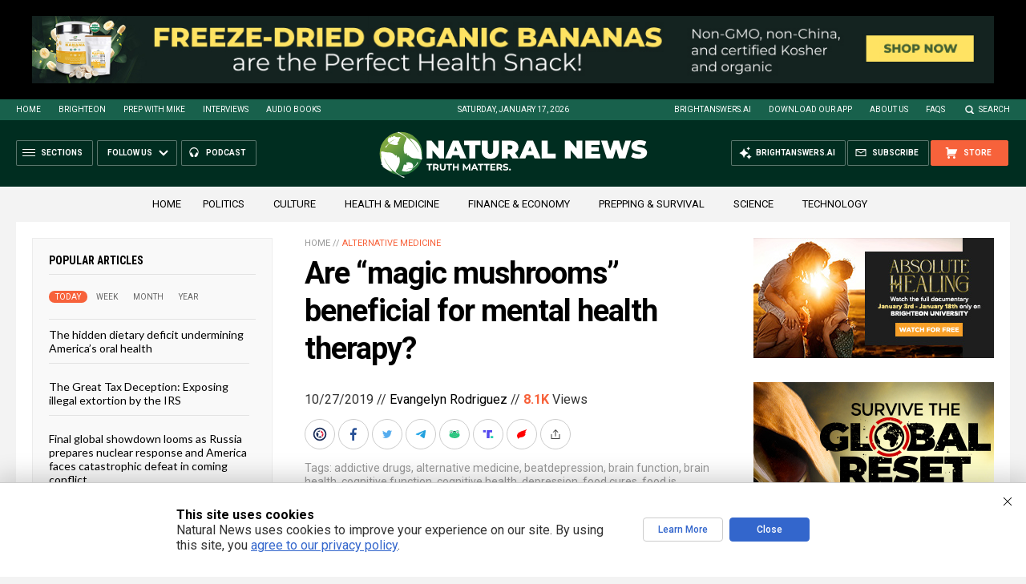

--- FILE ---
content_type: text/html
request_url: https://naturalnews.com/getviews3.asp?url=2019-10-27-magic-mushrooms-beneficial-for-mental-health.html
body_size: -154
content:
8110

--- FILE ---
content_type: text/html
request_url: https://naturalnews.com/getviews3.asp?url=https://www.naturalnews.com/2019-10-27-magic-mushrooms-beneficial-for-mental-health.html
body_size: -336
content:
8110